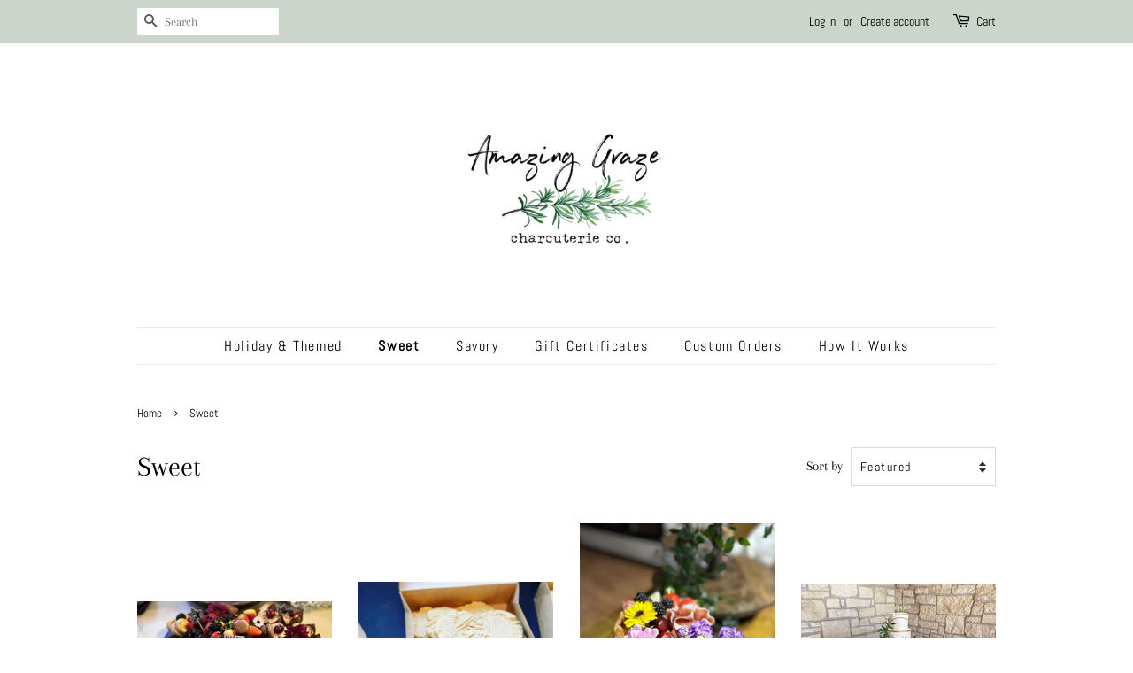

--- FILE ---
content_type: text/html; charset=utf-8
request_url: https://www.amazinggrazecharcuterieco.com/collections/sweet
body_size: 16807
content:
<!doctype html>
<html class="no-js" lang="en">
<head>

  <!-- Basic page needs ================================================== -->
  <meta charset="utf-8">
  <meta http-equiv="X-UA-Compatible" content="IE=edge,chrome=1">

  

  <!-- Title and description ================================================== -->
  <title>
  Sweet &ndash; Amazing Graze Charcuterie Co.
  </title>

  

  <!-- Social meta ================================================== -->
  <!-- /snippets/social-meta-tags.liquid -->




<meta property="og:site_name" content="Amazing Graze Charcuterie Co.">
<meta property="og:url" content="https://www.amazinggrazecharcuterieco.com/collections/sweet">
<meta property="og:title" content="Sweet">
<meta property="og:type" content="product.group">
<meta property="og:description" content="Boutique catering company located in Colorado Springs, Colorado.  We specializing in crafting beautiful grazing tables &amp; boards.  We only use high quality fresh ingredients sourced from other local farmers and artisans. ">

<meta property="og:image" content="http://www.amazinggrazecharcuterieco.com/cdn/shop/collections/image_ba344f36-f049-4603-8e61-b4078e8aafe3_1200x1200.jpg?v=1690854639">
<meta property="og:image:secure_url" content="https://www.amazinggrazecharcuterieco.com/cdn/shop/collections/image_ba344f36-f049-4603-8e61-b4078e8aafe3_1200x1200.jpg?v=1690854639">


<meta name="twitter:card" content="summary_large_image">
<meta name="twitter:title" content="Sweet">
<meta name="twitter:description" content="Boutique catering company located in Colorado Springs, Colorado.  We specializing in crafting beautiful grazing tables &amp; boards.  We only use high quality fresh ingredients sourced from other local farmers and artisans. ">


  <!-- Helpers ================================================== -->
  <link rel="canonical" href="https://www.amazinggrazecharcuterieco.com/collections/sweet">
  <meta name="viewport" content="width=device-width,initial-scale=1">
  <meta name="theme-color" content="#59756f">

  <!-- CSS ================================================== -->
  <link href="//www.amazinggrazecharcuterieco.com/cdn/shop/t/2/assets/timber.scss.css?v=119265777198120644321759331883" rel="stylesheet" type="text/css" media="all" />
  <link href="//www.amazinggrazecharcuterieco.com/cdn/shop/t/2/assets/theme.scss.css?v=69634501637516814001759331882" rel="stylesheet" type="text/css" media="all" />
  <style data-shopify>
  :root {
    --color-body-text: #000000;
    --color-body: #ffffff;
  }
</style>


  <script>
    window.theme = window.theme || {};

    var theme = {
      strings: {
        addToCart: "Add to Cart",
        soldOut: "Sold Out",
        unavailable: "Unavailable",
        zoomClose: "Close (Esc)",
        zoomPrev: "Previous (Left arrow key)",
        zoomNext: "Next (Right arrow key)",
        addressError: "Error looking up that address",
        addressNoResults: "No results for that address",
        addressQueryLimit: "You have exceeded the Google API usage limit. Consider upgrading to a \u003ca href=\"https:\/\/developers.google.com\/maps\/premium\/usage-limits\"\u003ePremium Plan\u003c\/a\u003e.",
        authError: "There was a problem authenticating your Google Maps API Key."
      },
      settings: {
        // Adding some settings to allow the editor to update correctly when they are changed
        enableWideLayout: false,
        typeAccentTransform: false,
        typeAccentSpacing: true,
        baseFontSize: '17px',
        headerBaseFontSize: '32px',
        accentFontSize: '16px'
      },
      variables: {
        mediaQueryMedium: 'screen and (max-width: 768px)',
        bpSmall: false
      },
      moneyFormat: "${{amount}}"
    }

    document.documentElement.className = document.documentElement.className.replace('no-js', 'supports-js');
  </script>

  <!-- Header hook for plugins ================================================== -->
  <script>window.performance && window.performance.mark && window.performance.mark('shopify.content_for_header.start');</script><meta id="shopify-digital-wallet" name="shopify-digital-wallet" content="/56761712829/digital_wallets/dialog">
<meta name="shopify-checkout-api-token" content="ca6dddf7906de10bdcea904e4d9640c2">
<meta id="in-context-paypal-metadata" data-shop-id="56761712829" data-venmo-supported="false" data-environment="production" data-locale="en_US" data-paypal-v4="true" data-currency="USD">
<link rel="alternate" type="application/atom+xml" title="Feed" href="/collections/sweet.atom" />
<link rel="alternate" type="application/json+oembed" href="https://www.amazinggrazecharcuterieco.com/collections/sweet.oembed">
<script async="async" src="/checkouts/internal/preloads.js?locale=en-US"></script>
<link rel="preconnect" href="https://shop.app" crossorigin="anonymous">
<script async="async" src="https://shop.app/checkouts/internal/preloads.js?locale=en-US&shop_id=56761712829" crossorigin="anonymous"></script>
<script id="apple-pay-shop-capabilities" type="application/json">{"shopId":56761712829,"countryCode":"US","currencyCode":"USD","merchantCapabilities":["supports3DS"],"merchantId":"gid:\/\/shopify\/Shop\/56761712829","merchantName":"Amazing Graze Charcuterie Co.","requiredBillingContactFields":["postalAddress","email","phone"],"requiredShippingContactFields":["postalAddress","email","phone"],"shippingType":"shipping","supportedNetworks":["visa","masterCard","amex","discover","elo","jcb"],"total":{"type":"pending","label":"Amazing Graze Charcuterie Co.","amount":"1.00"},"shopifyPaymentsEnabled":true,"supportsSubscriptions":true}</script>
<script id="shopify-features" type="application/json">{"accessToken":"ca6dddf7906de10bdcea904e4d9640c2","betas":["rich-media-storefront-analytics"],"domain":"www.amazinggrazecharcuterieco.com","predictiveSearch":true,"shopId":56761712829,"locale":"en"}</script>
<script>var Shopify = Shopify || {};
Shopify.shop = "amazing-graze-charcuterie-co.myshopify.com";
Shopify.locale = "en";
Shopify.currency = {"active":"USD","rate":"1.0"};
Shopify.country = "US";
Shopify.theme = {"name":"Minimal","id":122661765309,"schema_name":"Minimal","schema_version":"12.5.0","theme_store_id":380,"role":"main"};
Shopify.theme.handle = "null";
Shopify.theme.style = {"id":null,"handle":null};
Shopify.cdnHost = "www.amazinggrazecharcuterieco.com/cdn";
Shopify.routes = Shopify.routes || {};
Shopify.routes.root = "/";</script>
<script type="module">!function(o){(o.Shopify=o.Shopify||{}).modules=!0}(window);</script>
<script>!function(o){function n(){var o=[];function n(){o.push(Array.prototype.slice.apply(arguments))}return n.q=o,n}var t=o.Shopify=o.Shopify||{};t.loadFeatures=n(),t.autoloadFeatures=n()}(window);</script>
<script>
  window.ShopifyPay = window.ShopifyPay || {};
  window.ShopifyPay.apiHost = "shop.app\/pay";
  window.ShopifyPay.redirectState = null;
</script>
<script id="shop-js-analytics" type="application/json">{"pageType":"collection"}</script>
<script defer="defer" async type="module" src="//www.amazinggrazecharcuterieco.com/cdn/shopifycloud/shop-js/modules/v2/client.init-shop-cart-sync_BdyHc3Nr.en.esm.js"></script>
<script defer="defer" async type="module" src="//www.amazinggrazecharcuterieco.com/cdn/shopifycloud/shop-js/modules/v2/chunk.common_Daul8nwZ.esm.js"></script>
<script type="module">
  await import("//www.amazinggrazecharcuterieco.com/cdn/shopifycloud/shop-js/modules/v2/client.init-shop-cart-sync_BdyHc3Nr.en.esm.js");
await import("//www.amazinggrazecharcuterieco.com/cdn/shopifycloud/shop-js/modules/v2/chunk.common_Daul8nwZ.esm.js");

  window.Shopify.SignInWithShop?.initShopCartSync?.({"fedCMEnabled":true,"windoidEnabled":true});

</script>
<script>
  window.Shopify = window.Shopify || {};
  if (!window.Shopify.featureAssets) window.Shopify.featureAssets = {};
  window.Shopify.featureAssets['shop-js'] = {"shop-cart-sync":["modules/v2/client.shop-cart-sync_QYOiDySF.en.esm.js","modules/v2/chunk.common_Daul8nwZ.esm.js"],"init-fed-cm":["modules/v2/client.init-fed-cm_DchLp9rc.en.esm.js","modules/v2/chunk.common_Daul8nwZ.esm.js"],"shop-button":["modules/v2/client.shop-button_OV7bAJc5.en.esm.js","modules/v2/chunk.common_Daul8nwZ.esm.js"],"init-windoid":["modules/v2/client.init-windoid_DwxFKQ8e.en.esm.js","modules/v2/chunk.common_Daul8nwZ.esm.js"],"shop-cash-offers":["modules/v2/client.shop-cash-offers_DWtL6Bq3.en.esm.js","modules/v2/chunk.common_Daul8nwZ.esm.js","modules/v2/chunk.modal_CQq8HTM6.esm.js"],"shop-toast-manager":["modules/v2/client.shop-toast-manager_CX9r1SjA.en.esm.js","modules/v2/chunk.common_Daul8nwZ.esm.js"],"init-shop-email-lookup-coordinator":["modules/v2/client.init-shop-email-lookup-coordinator_UhKnw74l.en.esm.js","modules/v2/chunk.common_Daul8nwZ.esm.js"],"pay-button":["modules/v2/client.pay-button_DzxNnLDY.en.esm.js","modules/v2/chunk.common_Daul8nwZ.esm.js"],"avatar":["modules/v2/client.avatar_BTnouDA3.en.esm.js"],"init-shop-cart-sync":["modules/v2/client.init-shop-cart-sync_BdyHc3Nr.en.esm.js","modules/v2/chunk.common_Daul8nwZ.esm.js"],"shop-login-button":["modules/v2/client.shop-login-button_D8B466_1.en.esm.js","modules/v2/chunk.common_Daul8nwZ.esm.js","modules/v2/chunk.modal_CQq8HTM6.esm.js"],"init-customer-accounts-sign-up":["modules/v2/client.init-customer-accounts-sign-up_C8fpPm4i.en.esm.js","modules/v2/client.shop-login-button_D8B466_1.en.esm.js","modules/v2/chunk.common_Daul8nwZ.esm.js","modules/v2/chunk.modal_CQq8HTM6.esm.js"],"init-shop-for-new-customer-accounts":["modules/v2/client.init-shop-for-new-customer-accounts_CVTO0Ztu.en.esm.js","modules/v2/client.shop-login-button_D8B466_1.en.esm.js","modules/v2/chunk.common_Daul8nwZ.esm.js","modules/v2/chunk.modal_CQq8HTM6.esm.js"],"init-customer-accounts":["modules/v2/client.init-customer-accounts_dRgKMfrE.en.esm.js","modules/v2/client.shop-login-button_D8B466_1.en.esm.js","modules/v2/chunk.common_Daul8nwZ.esm.js","modules/v2/chunk.modal_CQq8HTM6.esm.js"],"shop-follow-button":["modules/v2/client.shop-follow-button_CkZpjEct.en.esm.js","modules/v2/chunk.common_Daul8nwZ.esm.js","modules/v2/chunk.modal_CQq8HTM6.esm.js"],"lead-capture":["modules/v2/client.lead-capture_BntHBhfp.en.esm.js","modules/v2/chunk.common_Daul8nwZ.esm.js","modules/v2/chunk.modal_CQq8HTM6.esm.js"],"checkout-modal":["modules/v2/client.checkout-modal_CfxcYbTm.en.esm.js","modules/v2/chunk.common_Daul8nwZ.esm.js","modules/v2/chunk.modal_CQq8HTM6.esm.js"],"shop-login":["modules/v2/client.shop-login_Da4GZ2H6.en.esm.js","modules/v2/chunk.common_Daul8nwZ.esm.js","modules/v2/chunk.modal_CQq8HTM6.esm.js"],"payment-terms":["modules/v2/client.payment-terms_MV4M3zvL.en.esm.js","modules/v2/chunk.common_Daul8nwZ.esm.js","modules/v2/chunk.modal_CQq8HTM6.esm.js"]};
</script>
<script id="__st">var __st={"a":56761712829,"offset":-25200,"reqid":"af259276-dbea-4713-8331-c56239fda6d9-1769005448","pageurl":"www.amazinggrazecharcuterieco.com\/collections\/sweet","u":"c39f49d6c7fc","p":"collection","rtyp":"collection","rid":267165270205};</script>
<script>window.ShopifyPaypalV4VisibilityTracking = true;</script>
<script id="captcha-bootstrap">!function(){'use strict';const t='contact',e='account',n='new_comment',o=[[t,t],['blogs',n],['comments',n],[t,'customer']],c=[[e,'customer_login'],[e,'guest_login'],[e,'recover_customer_password'],[e,'create_customer']],r=t=>t.map((([t,e])=>`form[action*='/${t}']:not([data-nocaptcha='true']) input[name='form_type'][value='${e}']`)).join(','),a=t=>()=>t?[...document.querySelectorAll(t)].map((t=>t.form)):[];function s(){const t=[...o],e=r(t);return a(e)}const i='password',u='form_key',d=['recaptcha-v3-token','g-recaptcha-response','h-captcha-response',i],f=()=>{try{return window.sessionStorage}catch{return}},m='__shopify_v',_=t=>t.elements[u];function p(t,e,n=!1){try{const o=window.sessionStorage,c=JSON.parse(o.getItem(e)),{data:r}=function(t){const{data:e,action:n}=t;return t[m]||n?{data:e,action:n}:{data:t,action:n}}(c);for(const[e,n]of Object.entries(r))t.elements[e]&&(t.elements[e].value=n);n&&o.removeItem(e)}catch(o){console.error('form repopulation failed',{error:o})}}const l='form_type',E='cptcha';function T(t){t.dataset[E]=!0}const w=window,h=w.document,L='Shopify',v='ce_forms',y='captcha';let A=!1;((t,e)=>{const n=(g='f06e6c50-85a8-45c8-87d0-21a2b65856fe',I='https://cdn.shopify.com/shopifycloud/storefront-forms-hcaptcha/ce_storefront_forms_captcha_hcaptcha.v1.5.2.iife.js',D={infoText:'Protected by hCaptcha',privacyText:'Privacy',termsText:'Terms'},(t,e,n)=>{const o=w[L][v],c=o.bindForm;if(c)return c(t,g,e,D).then(n);var r;o.q.push([[t,g,e,D],n]),r=I,A||(h.body.append(Object.assign(h.createElement('script'),{id:'captcha-provider',async:!0,src:r})),A=!0)});var g,I,D;w[L]=w[L]||{},w[L][v]=w[L][v]||{},w[L][v].q=[],w[L][y]=w[L][y]||{},w[L][y].protect=function(t,e){n(t,void 0,e),T(t)},Object.freeze(w[L][y]),function(t,e,n,w,h,L){const[v,y,A,g]=function(t,e,n){const i=e?o:[],u=t?c:[],d=[...i,...u],f=r(d),m=r(i),_=r(d.filter((([t,e])=>n.includes(e))));return[a(f),a(m),a(_),s()]}(w,h,L),I=t=>{const e=t.target;return e instanceof HTMLFormElement?e:e&&e.form},D=t=>v().includes(t);t.addEventListener('submit',(t=>{const e=I(t);if(!e)return;const n=D(e)&&!e.dataset.hcaptchaBound&&!e.dataset.recaptchaBound,o=_(e),c=g().includes(e)&&(!o||!o.value);(n||c)&&t.preventDefault(),c&&!n&&(function(t){try{if(!f())return;!function(t){const e=f();if(!e)return;const n=_(t);if(!n)return;const o=n.value;o&&e.removeItem(o)}(t);const e=Array.from(Array(32),(()=>Math.random().toString(36)[2])).join('');!function(t,e){_(t)||t.append(Object.assign(document.createElement('input'),{type:'hidden',name:u})),t.elements[u].value=e}(t,e),function(t,e){const n=f();if(!n)return;const o=[...t.querySelectorAll(`input[type='${i}']`)].map((({name:t})=>t)),c=[...d,...o],r={};for(const[a,s]of new FormData(t).entries())c.includes(a)||(r[a]=s);n.setItem(e,JSON.stringify({[m]:1,action:t.action,data:r}))}(t,e)}catch(e){console.error('failed to persist form',e)}}(e),e.submit())}));const S=(t,e)=>{t&&!t.dataset[E]&&(n(t,e.some((e=>e===t))),T(t))};for(const o of['focusin','change'])t.addEventListener(o,(t=>{const e=I(t);D(e)&&S(e,y())}));const B=e.get('form_key'),M=e.get(l),P=B&&M;t.addEventListener('DOMContentLoaded',(()=>{const t=y();if(P)for(const e of t)e.elements[l].value===M&&p(e,B);[...new Set([...A(),...v().filter((t=>'true'===t.dataset.shopifyCaptcha))])].forEach((e=>S(e,t)))}))}(h,new URLSearchParams(w.location.search),n,t,e,['guest_login'])})(!0,!0)}();</script>
<script integrity="sha256-4kQ18oKyAcykRKYeNunJcIwy7WH5gtpwJnB7kiuLZ1E=" data-source-attribution="shopify.loadfeatures" defer="defer" src="//www.amazinggrazecharcuterieco.com/cdn/shopifycloud/storefront/assets/storefront/load_feature-a0a9edcb.js" crossorigin="anonymous"></script>
<script crossorigin="anonymous" defer="defer" src="//www.amazinggrazecharcuterieco.com/cdn/shopifycloud/storefront/assets/shopify_pay/storefront-65b4c6d7.js?v=20250812"></script>
<script data-source-attribution="shopify.dynamic_checkout.dynamic.init">var Shopify=Shopify||{};Shopify.PaymentButton=Shopify.PaymentButton||{isStorefrontPortableWallets:!0,init:function(){window.Shopify.PaymentButton.init=function(){};var t=document.createElement("script");t.src="https://www.amazinggrazecharcuterieco.com/cdn/shopifycloud/portable-wallets/latest/portable-wallets.en.js",t.type="module",document.head.appendChild(t)}};
</script>
<script data-source-attribution="shopify.dynamic_checkout.buyer_consent">
  function portableWalletsHideBuyerConsent(e){var t=document.getElementById("shopify-buyer-consent"),n=document.getElementById("shopify-subscription-policy-button");t&&n&&(t.classList.add("hidden"),t.setAttribute("aria-hidden","true"),n.removeEventListener("click",e))}function portableWalletsShowBuyerConsent(e){var t=document.getElementById("shopify-buyer-consent"),n=document.getElementById("shopify-subscription-policy-button");t&&n&&(t.classList.remove("hidden"),t.removeAttribute("aria-hidden"),n.addEventListener("click",e))}window.Shopify?.PaymentButton&&(window.Shopify.PaymentButton.hideBuyerConsent=portableWalletsHideBuyerConsent,window.Shopify.PaymentButton.showBuyerConsent=portableWalletsShowBuyerConsent);
</script>
<script data-source-attribution="shopify.dynamic_checkout.cart.bootstrap">document.addEventListener("DOMContentLoaded",(function(){function t(){return document.querySelector("shopify-accelerated-checkout-cart, shopify-accelerated-checkout")}if(t())Shopify.PaymentButton.init();else{new MutationObserver((function(e,n){t()&&(Shopify.PaymentButton.init(),n.disconnect())})).observe(document.body,{childList:!0,subtree:!0})}}));
</script>
<link id="shopify-accelerated-checkout-styles" rel="stylesheet" media="screen" href="https://www.amazinggrazecharcuterieco.com/cdn/shopifycloud/portable-wallets/latest/accelerated-checkout-backwards-compat.css" crossorigin="anonymous">
<style id="shopify-accelerated-checkout-cart">
        #shopify-buyer-consent {
  margin-top: 1em;
  display: inline-block;
  width: 100%;
}

#shopify-buyer-consent.hidden {
  display: none;
}

#shopify-subscription-policy-button {
  background: none;
  border: none;
  padding: 0;
  text-decoration: underline;
  font-size: inherit;
  cursor: pointer;
}

#shopify-subscription-policy-button::before {
  box-shadow: none;
}

      </style>

<script>window.performance && window.performance.mark && window.performance.mark('shopify.content_for_header.end');</script>

  <script src="//www.amazinggrazecharcuterieco.com/cdn/shop/t/2/assets/jquery-2.2.3.min.js?v=58211863146907186831620004072" type="text/javascript"></script>

  <script src="//www.amazinggrazecharcuterieco.com/cdn/shop/t/2/assets/lazysizes.min.js?v=155223123402716617051620004073" async="async"></script>

  
  

<link href="https://monorail-edge.shopifysvc.com" rel="dns-prefetch">
<script>(function(){if ("sendBeacon" in navigator && "performance" in window) {try {var session_token_from_headers = performance.getEntriesByType('navigation')[0].serverTiming.find(x => x.name == '_s').description;} catch {var session_token_from_headers = undefined;}var session_cookie_matches = document.cookie.match(/_shopify_s=([^;]*)/);var session_token_from_cookie = session_cookie_matches && session_cookie_matches.length === 2 ? session_cookie_matches[1] : "";var session_token = session_token_from_headers || session_token_from_cookie || "";function handle_abandonment_event(e) {var entries = performance.getEntries().filter(function(entry) {return /monorail-edge.shopifysvc.com/.test(entry.name);});if (!window.abandonment_tracked && entries.length === 0) {window.abandonment_tracked = true;var currentMs = Date.now();var navigation_start = performance.timing.navigationStart;var payload = {shop_id: 56761712829,url: window.location.href,navigation_start,duration: currentMs - navigation_start,session_token,page_type: "collection"};window.navigator.sendBeacon("https://monorail-edge.shopifysvc.com/v1/produce", JSON.stringify({schema_id: "online_store_buyer_site_abandonment/1.1",payload: payload,metadata: {event_created_at_ms: currentMs,event_sent_at_ms: currentMs}}));}}window.addEventListener('pagehide', handle_abandonment_event);}}());</script>
<script id="web-pixels-manager-setup">(function e(e,d,r,n,o){if(void 0===o&&(o={}),!Boolean(null===(a=null===(i=window.Shopify)||void 0===i?void 0:i.analytics)||void 0===a?void 0:a.replayQueue)){var i,a;window.Shopify=window.Shopify||{};var t=window.Shopify;t.analytics=t.analytics||{};var s=t.analytics;s.replayQueue=[],s.publish=function(e,d,r){return s.replayQueue.push([e,d,r]),!0};try{self.performance.mark("wpm:start")}catch(e){}var l=function(){var e={modern:/Edge?\/(1{2}[4-9]|1[2-9]\d|[2-9]\d{2}|\d{4,})\.\d+(\.\d+|)|Firefox\/(1{2}[4-9]|1[2-9]\d|[2-9]\d{2}|\d{4,})\.\d+(\.\d+|)|Chrom(ium|e)\/(9{2}|\d{3,})\.\d+(\.\d+|)|(Maci|X1{2}).+ Version\/(15\.\d+|(1[6-9]|[2-9]\d|\d{3,})\.\d+)([,.]\d+|)( \(\w+\)|)( Mobile\/\w+|) Safari\/|Chrome.+OPR\/(9{2}|\d{3,})\.\d+\.\d+|(CPU[ +]OS|iPhone[ +]OS|CPU[ +]iPhone|CPU IPhone OS|CPU iPad OS)[ +]+(15[._]\d+|(1[6-9]|[2-9]\d|\d{3,})[._]\d+)([._]\d+|)|Android:?[ /-](13[3-9]|1[4-9]\d|[2-9]\d{2}|\d{4,})(\.\d+|)(\.\d+|)|Android.+Firefox\/(13[5-9]|1[4-9]\d|[2-9]\d{2}|\d{4,})\.\d+(\.\d+|)|Android.+Chrom(ium|e)\/(13[3-9]|1[4-9]\d|[2-9]\d{2}|\d{4,})\.\d+(\.\d+|)|SamsungBrowser\/([2-9]\d|\d{3,})\.\d+/,legacy:/Edge?\/(1[6-9]|[2-9]\d|\d{3,})\.\d+(\.\d+|)|Firefox\/(5[4-9]|[6-9]\d|\d{3,})\.\d+(\.\d+|)|Chrom(ium|e)\/(5[1-9]|[6-9]\d|\d{3,})\.\d+(\.\d+|)([\d.]+$|.*Safari\/(?![\d.]+ Edge\/[\d.]+$))|(Maci|X1{2}).+ Version\/(10\.\d+|(1[1-9]|[2-9]\d|\d{3,})\.\d+)([,.]\d+|)( \(\w+\)|)( Mobile\/\w+|) Safari\/|Chrome.+OPR\/(3[89]|[4-9]\d|\d{3,})\.\d+\.\d+|(CPU[ +]OS|iPhone[ +]OS|CPU[ +]iPhone|CPU IPhone OS|CPU iPad OS)[ +]+(10[._]\d+|(1[1-9]|[2-9]\d|\d{3,})[._]\d+)([._]\d+|)|Android:?[ /-](13[3-9]|1[4-9]\d|[2-9]\d{2}|\d{4,})(\.\d+|)(\.\d+|)|Mobile Safari.+OPR\/([89]\d|\d{3,})\.\d+\.\d+|Android.+Firefox\/(13[5-9]|1[4-9]\d|[2-9]\d{2}|\d{4,})\.\d+(\.\d+|)|Android.+Chrom(ium|e)\/(13[3-9]|1[4-9]\d|[2-9]\d{2}|\d{4,})\.\d+(\.\d+|)|Android.+(UC? ?Browser|UCWEB|U3)[ /]?(15\.([5-9]|\d{2,})|(1[6-9]|[2-9]\d|\d{3,})\.\d+)\.\d+|SamsungBrowser\/(5\.\d+|([6-9]|\d{2,})\.\d+)|Android.+MQ{2}Browser\/(14(\.(9|\d{2,})|)|(1[5-9]|[2-9]\d|\d{3,})(\.\d+|))(\.\d+|)|K[Aa][Ii]OS\/(3\.\d+|([4-9]|\d{2,})\.\d+)(\.\d+|)/},d=e.modern,r=e.legacy,n=navigator.userAgent;return n.match(d)?"modern":n.match(r)?"legacy":"unknown"}(),u="modern"===l?"modern":"legacy",c=(null!=n?n:{modern:"",legacy:""})[u],f=function(e){return[e.baseUrl,"/wpm","/b",e.hashVersion,"modern"===e.buildTarget?"m":"l",".js"].join("")}({baseUrl:d,hashVersion:r,buildTarget:u}),m=function(e){var d=e.version,r=e.bundleTarget,n=e.surface,o=e.pageUrl,i=e.monorailEndpoint;return{emit:function(e){var a=e.status,t=e.errorMsg,s=(new Date).getTime(),l=JSON.stringify({metadata:{event_sent_at_ms:s},events:[{schema_id:"web_pixels_manager_load/3.1",payload:{version:d,bundle_target:r,page_url:o,status:a,surface:n,error_msg:t},metadata:{event_created_at_ms:s}}]});if(!i)return console&&console.warn&&console.warn("[Web Pixels Manager] No Monorail endpoint provided, skipping logging."),!1;try{return self.navigator.sendBeacon.bind(self.navigator)(i,l)}catch(e){}var u=new XMLHttpRequest;try{return u.open("POST",i,!0),u.setRequestHeader("Content-Type","text/plain"),u.send(l),!0}catch(e){return console&&console.warn&&console.warn("[Web Pixels Manager] Got an unhandled error while logging to Monorail."),!1}}}}({version:r,bundleTarget:l,surface:e.surface,pageUrl:self.location.href,monorailEndpoint:e.monorailEndpoint});try{o.browserTarget=l,function(e){var d=e.src,r=e.async,n=void 0===r||r,o=e.onload,i=e.onerror,a=e.sri,t=e.scriptDataAttributes,s=void 0===t?{}:t,l=document.createElement("script"),u=document.querySelector("head"),c=document.querySelector("body");if(l.async=n,l.src=d,a&&(l.integrity=a,l.crossOrigin="anonymous"),s)for(var f in s)if(Object.prototype.hasOwnProperty.call(s,f))try{l.dataset[f]=s[f]}catch(e){}if(o&&l.addEventListener("load",o),i&&l.addEventListener("error",i),u)u.appendChild(l);else{if(!c)throw new Error("Did not find a head or body element to append the script");c.appendChild(l)}}({src:f,async:!0,onload:function(){if(!function(){var e,d;return Boolean(null===(d=null===(e=window.Shopify)||void 0===e?void 0:e.analytics)||void 0===d?void 0:d.initialized)}()){var d=window.webPixelsManager.init(e)||void 0;if(d){var r=window.Shopify.analytics;r.replayQueue.forEach((function(e){var r=e[0],n=e[1],o=e[2];d.publishCustomEvent(r,n,o)})),r.replayQueue=[],r.publish=d.publishCustomEvent,r.visitor=d.visitor,r.initialized=!0}}},onerror:function(){return m.emit({status:"failed",errorMsg:"".concat(f," has failed to load")})},sri:function(e){var d=/^sha384-[A-Za-z0-9+/=]+$/;return"string"==typeof e&&d.test(e)}(c)?c:"",scriptDataAttributes:o}),m.emit({status:"loading"})}catch(e){m.emit({status:"failed",errorMsg:(null==e?void 0:e.message)||"Unknown error"})}}})({shopId: 56761712829,storefrontBaseUrl: "https://www.amazinggrazecharcuterieco.com",extensionsBaseUrl: "https://extensions.shopifycdn.com/cdn/shopifycloud/web-pixels-manager",monorailEndpoint: "https://monorail-edge.shopifysvc.com/unstable/produce_batch",surface: "storefront-renderer",enabledBetaFlags: ["2dca8a86"],webPixelsConfigList: [{"id":"237011133","configuration":"{\"pixel_id\":\"3689959897994314\",\"pixel_type\":\"facebook_pixel\",\"metaapp_system_user_token\":\"-\"}","eventPayloadVersion":"v1","runtimeContext":"OPEN","scriptVersion":"ca16bc87fe92b6042fbaa3acc2fbdaa6","type":"APP","apiClientId":2329312,"privacyPurposes":["ANALYTICS","MARKETING","SALE_OF_DATA"],"dataSharingAdjustments":{"protectedCustomerApprovalScopes":["read_customer_address","read_customer_email","read_customer_name","read_customer_personal_data","read_customer_phone"]}},{"id":"shopify-app-pixel","configuration":"{}","eventPayloadVersion":"v1","runtimeContext":"STRICT","scriptVersion":"0450","apiClientId":"shopify-pixel","type":"APP","privacyPurposes":["ANALYTICS","MARKETING"]},{"id":"shopify-custom-pixel","eventPayloadVersion":"v1","runtimeContext":"LAX","scriptVersion":"0450","apiClientId":"shopify-pixel","type":"CUSTOM","privacyPurposes":["ANALYTICS","MARKETING"]}],isMerchantRequest: false,initData: {"shop":{"name":"Amazing Graze Charcuterie Co.","paymentSettings":{"currencyCode":"USD"},"myshopifyDomain":"amazing-graze-charcuterie-co.myshopify.com","countryCode":"US","storefrontUrl":"https:\/\/www.amazinggrazecharcuterieco.com"},"customer":null,"cart":null,"checkout":null,"productVariants":[],"purchasingCompany":null},},"https://www.amazinggrazecharcuterieco.com/cdn","fcfee988w5aeb613cpc8e4bc33m6693e112",{"modern":"","legacy":""},{"shopId":"56761712829","storefrontBaseUrl":"https:\/\/www.amazinggrazecharcuterieco.com","extensionBaseUrl":"https:\/\/extensions.shopifycdn.com\/cdn\/shopifycloud\/web-pixels-manager","surface":"storefront-renderer","enabledBetaFlags":"[\"2dca8a86\"]","isMerchantRequest":"false","hashVersion":"fcfee988w5aeb613cpc8e4bc33m6693e112","publish":"custom","events":"[[\"page_viewed\",{}],[\"collection_viewed\",{\"collection\":{\"id\":\"267165270205\",\"title\":\"Sweet\",\"productVariants\":[{\"price\":{\"amount\":120.0,\"currencyCode\":\"USD\"},\"product\":{\"title\":\"Birthday Board\",\"vendor\":\"Amazing Graze Charcuterie Co.\",\"id\":\"6697909715133\",\"untranslatedTitle\":\"Birthday Board\",\"url\":\"\/products\/birthday-board\",\"type\":\"\"},\"id\":\"39735634460861\",\"image\":{\"src\":\"\/\/www.amazinggrazecharcuterieco.com\/cdn\/shop\/files\/FullSizeRender_26f8b92f-4249-4cc6-bea9-3619b38adea5.jpg?v=1711547813\"},\"sku\":\"\",\"title\":\"Default Title\",\"untranslatedTitle\":\"Default Title\"},{\"price\":{\"amount\":25.0,\"currencyCode\":\"USD\"},\"product\":{\"title\":\"Cookie Boxes\",\"vendor\":\"Amazing Graze Charcuterie Co.\",\"id\":\"6697908535485\",\"untranslatedTitle\":\"Cookie Boxes\",\"url\":\"\/products\/dozen-cookie-box\",\"type\":\"\"},\"id\":\"39735628595389\",\"image\":{\"src\":\"\/\/www.amazinggrazecharcuterieco.com\/cdn\/shop\/products\/image_7f5c8a32-5de5-40c4-ba4c-c9c9b4d0e8d5.jpg?v=1626198610\"},\"sku\":\"\",\"title\":\"1 dozen\",\"untranslatedTitle\":\"1 dozen\"},{\"price\":{\"amount\":75.0,\"currencyCode\":\"USD\"},\"product\":{\"title\":\"Brie Cake\",\"vendor\":\"Amazing Graze Charcuterie Co.\",\"id\":\"7082937516221\",\"untranslatedTitle\":\"Brie Cake\",\"url\":\"\/products\/brie-cake\",\"type\":\"\"},\"id\":\"41090343076029\",\"image\":{\"src\":\"\/\/www.amazinggrazecharcuterieco.com\/cdn\/shop\/files\/D3DB2DFA-E887-42DB-A5CB-DC17BC218BEB.jpg?v=1721859432\"},\"sku\":\"\",\"title\":\"Default Title\",\"untranslatedTitle\":\"Default Title\"},{\"price\":{\"amount\":800.0,\"currencyCode\":\"USD\"},\"product\":{\"title\":\"Dessert Table\",\"vendor\":\"Amazing Graze Charcuterie Co.\",\"id\":\"7491982393533\",\"untranslatedTitle\":\"Dessert Table\",\"url\":\"\/products\/dessert-table\",\"type\":\"\"},\"id\":\"42917956583613\",\"image\":{\"src\":\"\/\/www.amazinggrazecharcuterieco.com\/cdn\/shop\/files\/image_2198a5ca-f26a-49bc-8125-2daf83076008.jpg?v=1689215758\"},\"sku\":\"\",\"title\":\"Default Title\",\"untranslatedTitle\":\"Default Title\"},{\"price\":{\"amount\":60.0,\"currencyCode\":\"USD\"},\"product\":{\"title\":\"The cookie dipped plate\",\"vendor\":\"Amazing Graze Charcuterie Co.\",\"id\":\"7565666156733\",\"untranslatedTitle\":\"The cookie dipped plate\",\"url\":\"\/products\/the-cookie-dipped-plate\",\"type\":\"\"},\"id\":\"43294239228093\",\"image\":{\"src\":\"\/\/www.amazinggrazecharcuterieco.com\/cdn\/shop\/files\/84B6A3BB-E68E-4CEF-AF5B-F4792B4749C0.jpg?v=1701731019\"},\"sku\":\"\",\"title\":\"Default Title\",\"untranslatedTitle\":\"Default Title\"},{\"price\":{\"amount\":8.0,\"currencyCode\":\"USD\"},\"product\":{\"title\":\"Christmas Charcuterie cups\",\"vendor\":\"Amazing Graze Charcuterie Co.\",\"id\":\"7565665403069\",\"untranslatedTitle\":\"Christmas Charcuterie cups\",\"url\":\"\/products\/christmas-charcuterie-cups\",\"type\":\"\"},\"id\":\"43294230151357\",\"image\":{\"src\":\"\/\/www.amazinggrazecharcuterieco.com\/cdn\/shop\/files\/386788E0-A3A8-429A-85A3-E76B6F252C41.jpg?v=1701730551\"},\"sku\":\"\",\"title\":\"Default Title\",\"untranslatedTitle\":\"Default Title\"},{\"price\":{\"amount\":50.0,\"currencyCode\":\"USD\"},\"product\":{\"title\":\"Cake\",\"vendor\":\"Amazing Graze Charcuterie Co.\",\"id\":\"7649344848061\",\"untranslatedTitle\":\"Cake\",\"url\":\"\/products\/cake\",\"type\":\"\"},\"id\":\"43617710276797\",\"image\":{\"src\":\"\/\/www.amazinggrazecharcuterieco.com\/cdn\/shop\/files\/FullSizeRender_c5cf9140-dc7e-4e56-a8b3-05646d86cbe2.jpg?v=1711548116\"},\"sku\":\"\",\"title\":\"Default Title\",\"untranslatedTitle\":\"Default Title\"},{\"price\":{\"amount\":65.0,\"currencyCode\":\"USD\"},\"product\":{\"title\":\"Fruit platter\",\"vendor\":\"Amazing Graze Charcuterie Co.\",\"id\":\"7848449278141\",\"untranslatedTitle\":\"Fruit platter\",\"url\":\"\/products\/fruit-platter\",\"type\":\"\"},\"id\":\"44396800114877\",\"image\":{\"src\":\"\/\/www.amazinggrazecharcuterieco.com\/cdn\/shop\/files\/FullSizeRender_73f04046-7152-4347-a8ad-2c3a25192471.jpg?v=1721858509\"},\"sku\":\"\",\"title\":\"Default Title\",\"untranslatedTitle\":\"Default Title\"},{\"price\":{\"amount\":150.0,\"currencyCode\":\"USD\"},\"product\":{\"title\":\"Dessert board\",\"vendor\":\"Amazing Graze Charcuterie Co.\",\"id\":\"7914723279037\",\"untranslatedTitle\":\"Dessert board\",\"url\":\"\/products\/dessert-board\",\"type\":\"\"},\"id\":\"44649136554173\",\"image\":{\"src\":\"\/\/www.amazinggrazecharcuterieco.com\/cdn\/shop\/files\/FullSizeRender_3b89dc16-07fb-4550-aeed-984353173bf8.jpg?v=1731962571\"},\"sku\":\"\",\"title\":\"Default Title\",\"untranslatedTitle\":\"Default Title\"},{\"price\":{\"amount\":90.0,\"currencyCode\":\"USD\"},\"product\":{\"title\":\"Charcuterie bouquet\",\"vendor\":\"Amazing Graze Charcuterie Co.\",\"id\":\"7953141432509\",\"untranslatedTitle\":\"Charcuterie bouquet\",\"url\":\"\/products\/charcuterie-bouquet\",\"type\":\"\"},\"id\":\"44817972986045\",\"image\":{\"src\":\"\/\/www.amazinggrazecharcuterieco.com\/cdn\/shop\/files\/FullSizeRender_2000aa61-2606-4c72-9241-cb71a9b3ee1b.heic?v=1738103669\"},\"sku\":\"\",\"title\":\"Default Title\",\"untranslatedTitle\":\"Default Title\"},{\"price\":{\"amount\":75.0,\"currencyCode\":\"USD\"},\"product\":{\"title\":\"The bubbly sweet and savory gift\",\"vendor\":\"Amazing Graze Charcuterie Co.\",\"id\":\"7953142153405\",\"untranslatedTitle\":\"The bubbly sweet and savory gift\",\"url\":\"\/products\/the-bubbly-sweet-and-savory-gift\",\"type\":\"\"},\"id\":\"44817977868477\",\"image\":{\"src\":\"\/\/www.amazinggrazecharcuterieco.com\/cdn\/shop\/files\/66A03307-BA5C-4588-95F4-2721BAFC5731.jpg?v=1738104034\"},\"sku\":\"\",\"title\":\"Default Title\",\"untranslatedTitle\":\"Default Title\"}]}}]]"});</script><script>
  window.ShopifyAnalytics = window.ShopifyAnalytics || {};
  window.ShopifyAnalytics.meta = window.ShopifyAnalytics.meta || {};
  window.ShopifyAnalytics.meta.currency = 'USD';
  var meta = {"products":[{"id":6697909715133,"gid":"gid:\/\/shopify\/Product\/6697909715133","vendor":"Amazing Graze Charcuterie Co.","type":"","handle":"birthday-board","variants":[{"id":39735634460861,"price":12000,"name":"Birthday Board","public_title":null,"sku":""}],"remote":false},{"id":6697908535485,"gid":"gid:\/\/shopify\/Product\/6697908535485","vendor":"Amazing Graze Charcuterie Co.","type":"","handle":"dozen-cookie-box","variants":[{"id":39735628595389,"price":2500,"name":"Cookie Boxes - 1 dozen","public_title":"1 dozen","sku":""},{"id":39735628628157,"price":4500,"name":"Cookie Boxes - 2 dozen","public_title":"2 dozen","sku":""}],"remote":false},{"id":7082937516221,"gid":"gid:\/\/shopify\/Product\/7082937516221","vendor":"Amazing Graze Charcuterie Co.","type":"","handle":"brie-cake","variants":[{"id":41090343076029,"price":7500,"name":"Brie Cake","public_title":null,"sku":""}],"remote":false},{"id":7491982393533,"gid":"gid:\/\/shopify\/Product\/7491982393533","vendor":"Amazing Graze Charcuterie Co.","type":"","handle":"dessert-table","variants":[{"id":42917956583613,"price":80000,"name":"Dessert Table","public_title":null,"sku":""}],"remote":false},{"id":7565666156733,"gid":"gid:\/\/shopify\/Product\/7565666156733","vendor":"Amazing Graze Charcuterie Co.","type":"","handle":"the-cookie-dipped-plate","variants":[{"id":43294239228093,"price":6000,"name":"The cookie dipped plate","public_title":null,"sku":""}],"remote":false},{"id":7565665403069,"gid":"gid:\/\/shopify\/Product\/7565665403069","vendor":"Amazing Graze Charcuterie Co.","type":"","handle":"christmas-charcuterie-cups","variants":[{"id":43294230151357,"price":800,"name":"Christmas Charcuterie cups","public_title":null,"sku":""}],"remote":false},{"id":7649344848061,"gid":"gid:\/\/shopify\/Product\/7649344848061","vendor":"Amazing Graze Charcuterie Co.","type":"","handle":"cake","variants":[{"id":43617710276797,"price":5000,"name":"Cake","public_title":null,"sku":""}],"remote":false},{"id":7848449278141,"gid":"gid:\/\/shopify\/Product\/7848449278141","vendor":"Amazing Graze Charcuterie Co.","type":"","handle":"fruit-platter","variants":[{"id":44396800114877,"price":6500,"name":"Fruit platter","public_title":null,"sku":""}],"remote":false},{"id":7914723279037,"gid":"gid:\/\/shopify\/Product\/7914723279037","vendor":"Amazing Graze Charcuterie Co.","type":"","handle":"dessert-board","variants":[{"id":44649136554173,"price":15000,"name":"Dessert board","public_title":null,"sku":""}],"remote":false},{"id":7953141432509,"gid":"gid:\/\/shopify\/Product\/7953141432509","vendor":"Amazing Graze Charcuterie Co.","type":"","handle":"charcuterie-bouquet","variants":[{"id":44817972986045,"price":9000,"name":"Charcuterie bouquet","public_title":null,"sku":""}],"remote":false},{"id":7953142153405,"gid":"gid:\/\/shopify\/Product\/7953142153405","vendor":"Amazing Graze Charcuterie Co.","type":"","handle":"the-bubbly-sweet-and-savory-gift","variants":[{"id":44817977868477,"price":7500,"name":"The bubbly sweet and savory gift","public_title":null,"sku":""}],"remote":false}],"page":{"pageType":"collection","resourceType":"collection","resourceId":267165270205,"requestId":"af259276-dbea-4713-8331-c56239fda6d9-1769005448"}};
  for (var attr in meta) {
    window.ShopifyAnalytics.meta[attr] = meta[attr];
  }
</script>
<script class="analytics">
  (function () {
    var customDocumentWrite = function(content) {
      var jquery = null;

      if (window.jQuery) {
        jquery = window.jQuery;
      } else if (window.Checkout && window.Checkout.$) {
        jquery = window.Checkout.$;
      }

      if (jquery) {
        jquery('body').append(content);
      }
    };

    var hasLoggedConversion = function(token) {
      if (token) {
        return document.cookie.indexOf('loggedConversion=' + token) !== -1;
      }
      return false;
    }

    var setCookieIfConversion = function(token) {
      if (token) {
        var twoMonthsFromNow = new Date(Date.now());
        twoMonthsFromNow.setMonth(twoMonthsFromNow.getMonth() + 2);

        document.cookie = 'loggedConversion=' + token + '; expires=' + twoMonthsFromNow;
      }
    }

    var trekkie = window.ShopifyAnalytics.lib = window.trekkie = window.trekkie || [];
    if (trekkie.integrations) {
      return;
    }
    trekkie.methods = [
      'identify',
      'page',
      'ready',
      'track',
      'trackForm',
      'trackLink'
    ];
    trekkie.factory = function(method) {
      return function() {
        var args = Array.prototype.slice.call(arguments);
        args.unshift(method);
        trekkie.push(args);
        return trekkie;
      };
    };
    for (var i = 0; i < trekkie.methods.length; i++) {
      var key = trekkie.methods[i];
      trekkie[key] = trekkie.factory(key);
    }
    trekkie.load = function(config) {
      trekkie.config = config || {};
      trekkie.config.initialDocumentCookie = document.cookie;
      var first = document.getElementsByTagName('script')[0];
      var script = document.createElement('script');
      script.type = 'text/javascript';
      script.onerror = function(e) {
        var scriptFallback = document.createElement('script');
        scriptFallback.type = 'text/javascript';
        scriptFallback.onerror = function(error) {
                var Monorail = {
      produce: function produce(monorailDomain, schemaId, payload) {
        var currentMs = new Date().getTime();
        var event = {
          schema_id: schemaId,
          payload: payload,
          metadata: {
            event_created_at_ms: currentMs,
            event_sent_at_ms: currentMs
          }
        };
        return Monorail.sendRequest("https://" + monorailDomain + "/v1/produce", JSON.stringify(event));
      },
      sendRequest: function sendRequest(endpointUrl, payload) {
        // Try the sendBeacon API
        if (window && window.navigator && typeof window.navigator.sendBeacon === 'function' && typeof window.Blob === 'function' && !Monorail.isIos12()) {
          var blobData = new window.Blob([payload], {
            type: 'text/plain'
          });

          if (window.navigator.sendBeacon(endpointUrl, blobData)) {
            return true;
          } // sendBeacon was not successful

        } // XHR beacon

        var xhr = new XMLHttpRequest();

        try {
          xhr.open('POST', endpointUrl);
          xhr.setRequestHeader('Content-Type', 'text/plain');
          xhr.send(payload);
        } catch (e) {
          console.log(e);
        }

        return false;
      },
      isIos12: function isIos12() {
        return window.navigator.userAgent.lastIndexOf('iPhone; CPU iPhone OS 12_') !== -1 || window.navigator.userAgent.lastIndexOf('iPad; CPU OS 12_') !== -1;
      }
    };
    Monorail.produce('monorail-edge.shopifysvc.com',
      'trekkie_storefront_load_errors/1.1',
      {shop_id: 56761712829,
      theme_id: 122661765309,
      app_name: "storefront",
      context_url: window.location.href,
      source_url: "//www.amazinggrazecharcuterieco.com/cdn/s/trekkie.storefront.cd680fe47e6c39ca5d5df5f0a32d569bc48c0f27.min.js"});

        };
        scriptFallback.async = true;
        scriptFallback.src = '//www.amazinggrazecharcuterieco.com/cdn/s/trekkie.storefront.cd680fe47e6c39ca5d5df5f0a32d569bc48c0f27.min.js';
        first.parentNode.insertBefore(scriptFallback, first);
      };
      script.async = true;
      script.src = '//www.amazinggrazecharcuterieco.com/cdn/s/trekkie.storefront.cd680fe47e6c39ca5d5df5f0a32d569bc48c0f27.min.js';
      first.parentNode.insertBefore(script, first);
    };
    trekkie.load(
      {"Trekkie":{"appName":"storefront","development":false,"defaultAttributes":{"shopId":56761712829,"isMerchantRequest":null,"themeId":122661765309,"themeCityHash":"8045372192140770756","contentLanguage":"en","currency":"USD","eventMetadataId":"a097851d-18d5-4aec-8b46-91b2ccfbaaee"},"isServerSideCookieWritingEnabled":true,"monorailRegion":"shop_domain","enabledBetaFlags":["65f19447"]},"Session Attribution":{},"S2S":{"facebookCapiEnabled":false,"source":"trekkie-storefront-renderer","apiClientId":580111}}
    );

    var loaded = false;
    trekkie.ready(function() {
      if (loaded) return;
      loaded = true;

      window.ShopifyAnalytics.lib = window.trekkie;

      var originalDocumentWrite = document.write;
      document.write = customDocumentWrite;
      try { window.ShopifyAnalytics.merchantGoogleAnalytics.call(this); } catch(error) {};
      document.write = originalDocumentWrite;

      window.ShopifyAnalytics.lib.page(null,{"pageType":"collection","resourceType":"collection","resourceId":267165270205,"requestId":"af259276-dbea-4713-8331-c56239fda6d9-1769005448","shopifyEmitted":true});

      var match = window.location.pathname.match(/checkouts\/(.+)\/(thank_you|post_purchase)/)
      var token = match? match[1]: undefined;
      if (!hasLoggedConversion(token)) {
        setCookieIfConversion(token);
        window.ShopifyAnalytics.lib.track("Viewed Product Category",{"currency":"USD","category":"Collection: sweet","collectionName":"sweet","collectionId":267165270205,"nonInteraction":true},undefined,undefined,{"shopifyEmitted":true});
      }
    });


        var eventsListenerScript = document.createElement('script');
        eventsListenerScript.async = true;
        eventsListenerScript.src = "//www.amazinggrazecharcuterieco.com/cdn/shopifycloud/storefront/assets/shop_events_listener-3da45d37.js";
        document.getElementsByTagName('head')[0].appendChild(eventsListenerScript);

})();</script>
<script
  defer
  src="https://www.amazinggrazecharcuterieco.com/cdn/shopifycloud/perf-kit/shopify-perf-kit-3.0.4.min.js"
  data-application="storefront-renderer"
  data-shop-id="56761712829"
  data-render-region="gcp-us-central1"
  data-page-type="collection"
  data-theme-instance-id="122661765309"
  data-theme-name="Minimal"
  data-theme-version="12.5.0"
  data-monorail-region="shop_domain"
  data-resource-timing-sampling-rate="10"
  data-shs="true"
  data-shs-beacon="true"
  data-shs-export-with-fetch="true"
  data-shs-logs-sample-rate="1"
  data-shs-beacon-endpoint="https://www.amazinggrazecharcuterieco.com/api/collect"
></script>
</head>

<body id="sweet" class="template-collection">

  <div id="shopify-section-header" class="shopify-section"><style>
  .logo__image-wrapper {
    max-width: 260px;
  }
  /*================= If logo is above navigation ================== */
  
    .site-nav {
      
        border-top: 1px solid #ebebeb;
        border-bottom: 1px solid #ebebeb;
      
      margin-top: 30px;
    }

    
      .logo__image-wrapper {
        margin: 0 auto;
      }
    
  

  /*============ If logo is on the same line as navigation ============ */
  


  
</style>

<div data-section-id="header" data-section-type="header-section">
  <div class="header-bar">
    <div class="wrapper medium-down--hide">
      <div class="post-large--display-table">

        
          <div class="header-bar__left post-large--display-table-cell">

            

            

            
              <div class="header-bar__module header-bar__search">
                


  <form action="/search" method="get" class="header-bar__search-form clearfix" role="search">
    
    <button type="submit" class="btn btn--search icon-fallback-text header-bar__search-submit">
      <span class="icon icon-search" aria-hidden="true"></span>
      <span class="fallback-text">Search</span>
    </button>
    <input type="search" name="q" value="" aria-label="Search" class="header-bar__search-input" placeholder="Search">
  </form>


              </div>
            

          </div>
        

        <div class="header-bar__right post-large--display-table-cell">

          
            <ul class="header-bar__module header-bar__module--list">
              
                <li>
                  <a href="/account/login" id="customer_login_link">Log in</a>
                </li>
                <li>or</li>
                <li>
                  <a href="/account/register" id="customer_register_link">Create account</a>
                </li>
              
            </ul>
          

          <div class="header-bar__module">
            <span class="header-bar__sep" aria-hidden="true"></span>
            <a href="/cart" class="cart-page-link">
              <span class="icon icon-cart header-bar__cart-icon" aria-hidden="true"></span>
            </a>
          </div>

          <div class="header-bar__module">
            <a href="/cart" class="cart-page-link">
              Cart
              <span class="cart-count header-bar__cart-count hidden-count">0</span>
            </a>
          </div>

          
            
          

        </div>
      </div>
    </div>

    <div class="wrapper post-large--hide announcement-bar--mobile">
      
    </div>

    <div class="wrapper post-large--hide">
      
        <button type="button" class="mobile-nav-trigger" id="MobileNavTrigger" aria-controls="MobileNav" aria-expanded="false">
          <span class="icon icon-hamburger" aria-hidden="true"></span>
          Menu
        </button>
      
      <a href="/cart" class="cart-page-link mobile-cart-page-link">
        <span class="icon icon-cart header-bar__cart-icon" aria-hidden="true"></span>
        Cart <span class="cart-count hidden-count">0</span>
      </a>
    </div>
    <nav role="navigation">
  <ul id="MobileNav" class="mobile-nav post-large--hide">
    
      
        <li class="mobile-nav__link">
          <a
            href="/collections/holiday-collection"
            class="mobile-nav"
            >
            Holiday &amp; Themed
          </a>
        </li>
      
    
      
        <li class="mobile-nav__link">
          <a
            href="/collections/sweet"
            class="mobile-nav"
            aria-current="page">
            Sweet
          </a>
        </li>
      
    
      
        <li class="mobile-nav__link">
          <a
            href="/collections/savory"
            class="mobile-nav"
            >
            Savory 
          </a>
        </li>
      
    
      
        <li class="mobile-nav__link">
          <a
            href="/products/amazing-graze-gift-certificate"
            class="mobile-nav"
            >
            Gift Certificates
          </a>
        </li>
      
    
      
        <li class="mobile-nav__link">
          <a
            href="/pages/contact-us"
            class="mobile-nav"
            >
            Custom Orders
          </a>
        </li>
      
    
      
        <li class="mobile-nav__link">
          <a
            href="/pages/how-to-order"
            class="mobile-nav"
            >
            How It Works
          </a>
        </li>
      
    

    
      
        <li class="mobile-nav__link">
          <a href="/account/login" id="customer_login_link">Log in</a>
        </li>
        <li class="mobile-nav__link">
          <a href="/account/register" id="customer_register_link">Create account</a>
        </li>
      
    

    <li class="mobile-nav__link">
      
        <div class="header-bar__module header-bar__search">
          


  <form action="/search" method="get" class="header-bar__search-form clearfix" role="search">
    
    <button type="submit" class="btn btn--search icon-fallback-text header-bar__search-submit">
      <span class="icon icon-search" aria-hidden="true"></span>
      <span class="fallback-text">Search</span>
    </button>
    <input type="search" name="q" value="" aria-label="Search" class="header-bar__search-input" placeholder="Search">
  </form>


        </div>
      
    </li>
  </ul>
</nav>

  </div>

  <header class="site-header" role="banner">
    <div class="wrapper">

      
        <div class="grid--full">
          <div class="grid__item">
            
              <div class="h1 site-header__logo" itemscope itemtype="http://schema.org/Organization">
            
              
                <noscript>
                  
                  <div class="logo__image-wrapper">
                    <img src="//www.amazinggrazecharcuterieco.com/cdn/shop/files/IMG_9277_260x.png?v=1620004874" alt="Amazing Graze Charcuterie Co." />
                  </div>
                </noscript>
                <div class="logo__image-wrapper supports-js">
                  <a href="/" itemprop="url" style="padding-top:100.0%;">
                    
                    <img class="logo__image lazyload"
                         src="//www.amazinggrazecharcuterieco.com/cdn/shop/files/IMG_9277_300x300.png?v=1620004874"
                         data-src="//www.amazinggrazecharcuterieco.com/cdn/shop/files/IMG_9277_{width}x.png?v=1620004874"
                         data-widths="[120, 180, 360, 540, 720, 900, 1080, 1296, 1512, 1728, 1944, 2048]"
                         data-aspectratio="1.0"
                         data-sizes="auto"
                         alt="Amazing Graze Charcuterie Co."
                         itemprop="logo">
                  </a>
                </div>
              
            
              </div>
            
          </div>
        </div>
        <div class="grid--full medium-down--hide">
          <div class="grid__item">
            
<nav>
  <ul class="site-nav" id="AccessibleNav">
    
      
        <li>
          <a
            href="/collections/holiday-collection"
            class="site-nav__link"
            data-meganav-type="child"
            >
              Holiday &amp; Themed
          </a>
        </li>
      
    
      
        <li class="site-nav--active">
          <a
            href="/collections/sweet"
            class="site-nav__link"
            data-meganav-type="child"
            aria-current="page">
              Sweet
          </a>
        </li>
      
    
      
        <li>
          <a
            href="/collections/savory"
            class="site-nav__link"
            data-meganav-type="child"
            >
              Savory 
          </a>
        </li>
      
    
      
        <li>
          <a
            href="/products/amazing-graze-gift-certificate"
            class="site-nav__link"
            data-meganav-type="child"
            >
              Gift Certificates
          </a>
        </li>
      
    
      
        <li>
          <a
            href="/pages/contact-us"
            class="site-nav__link"
            data-meganav-type="child"
            >
              Custom Orders
          </a>
        </li>
      
    
      
        <li>
          <a
            href="/pages/how-to-order"
            class="site-nav__link"
            data-meganav-type="child"
            >
              How It Works
          </a>
        </li>
      
    
  </ul>
</nav>

          </div>
        </div>
      

    </div>
  </header>
</div>



</div>

  <main class="wrapper main-content" role="main">
    <div class="grid">
        <div class="grid__item">
          

<div id="shopify-section-collection-template" class="shopify-section">

<div id="CollectionSection" data-section-id="collection-template" data-section-type="collection-template" data-sort-enabled="true" data-tags-enabled="true">
  <div class="section-header section-header--breadcrumb">
    

<nav class="breadcrumb" role="navigation" aria-label="breadcrumbs">
  <a href="/" title="Back to the frontpage">Home</a>

  

    <span aria-hidden="true" class="breadcrumb__sep">&rsaquo;</span>
    
      <span>Sweet</span>
    

  
</nav>


  </div>

  <header class="section-header section-header--large">
    <h1 class="section-header__title section-header__title--left">Sweet</h1>
    
    <div class="section-header__link--right">
      
        <script>
  $(function() {
    $('#BrowseBy')
      .bind('change', function() {
        location.href = jQuery(this).val();
      }
    );
  });
</script>

      
      
        <div class="form-horizontal">
  <label for="SortBy">Sort by</label>
  <select name="sort_by" id="SortBy" class="btn--tertiary" aria-describedby="a11y-refresh-page-message">
  
     <option value="manual">Featured</option>
  
     <option value="best-selling">Best selling</option>
  
     <option value="title-ascending">Alphabetically, A-Z</option>
  
     <option value="title-descending">Alphabetically, Z-A</option>
  
     <option value="price-ascending">Price, low to high</option>
  
     <option value="price-descending">Price, high to low</option>
  
     <option value="created-ascending">Date, old to new</option>
  
     <option value="created-descending">Date, new to old</option>
  
  </select>
</div>

      
    </div>
    
  </header>

  

  <div class="grid-uniform grid-link__container">
    

      
      <div class="grid__item wide--one-fifth large--one-quarter medium-down--one-half">
        









<div class="">
  <a href="/products/birthday-board" class="grid-link">
    <span class="grid-link__image grid-link__image--loading grid-link__image-sold-out grid-link__image--product" data-image-wrapper>
      
      
      <span class="grid-link__image-centered">
        
          
            
            
<style>
  

  #ProductImage-34388692893885 {
    max-width: 335px;
    max-height: 178.14728682170542px;
  }
  #ProductImageWrapper-34388692893885 {
    max-width: 335px;
  }
</style>

            <div id="ProductImageWrapper-34388692893885" class="product__img-wrapper supports-js">
              <div style="padding-top:53.17829457364341%;">
                <img id="ProductImage-34388692893885"
                     alt="Birthday Board"
                     class="product__img lazyload"
                     data-src="//www.amazinggrazecharcuterieco.com/cdn/shop/files/FullSizeRender_26f8b92f-4249-4cc6-bea9-3619b38adea5_{width}x.jpg?v=1711547813"
                     data-widths="[150, 220, 360, 470, 600, 750, 940, 1080, 1296, 1512, 1728, 2048]"
                     data-aspectratio="1.880466472303207"
                     data-sizes="auto"
                     data-image>
              </div>
            </div>
          
          <noscript>
            <img src="//www.amazinggrazecharcuterieco.com/cdn/shop/files/FullSizeRender_26f8b92f-4249-4cc6-bea9-3619b38adea5_large.jpg?v=1711547813" alt="Birthday Board" class="product__img">
          </noscript>
        
      </span>
    </span>
    <p class="grid-link__title">Birthday Board</p>
    
    
      <p class="grid-link__meta"><span class="shopify-product-reviews-badge" data-id="6697909715133"></span>
        
        
          
            <span class="visually-hidden">Regular price</span>
          
          $120.00

      </p>
    
  </a>
</div>

      </div>
    
      
      <div class="grid__item wide--one-fifth large--one-quarter medium-down--one-half">
        









<div class="">
  <a href="/products/dozen-cookie-box" class="grid-link">
    <span class="grid-link__image grid-link__image--loading grid-link__image-sold-out grid-link__image--product" data-image-wrapper>
      
      
      <span class="grid-link__image-centered">
        
          
            
            
<style>
  

  #ProductImage-29557322449085 {
    max-width: 335px;
    max-height: 245.18115942028984px;
  }
  #ProductImageWrapper-29557322449085 {
    max-width: 335px;
  }
</style>

            <div id="ProductImageWrapper-29557322449085" class="product__img-wrapper supports-js">
              <div style="padding-top:73.18840579710144%;">
                <img id="ProductImage-29557322449085"
                     alt="Cookie Boxes"
                     class="product__img lazyload"
                     data-src="//www.amazinggrazecharcuterieco.com/cdn/shop/products/image_7f5c8a32-5de5-40c4-ba4c-c9c9b4d0e8d5_{width}x.jpg?v=1626198610"
                     data-widths="[150, 220, 360, 470, 600, 750, 940, 1080, 1296, 1512, 1728, 2048]"
                     data-aspectratio="1.3663366336633664"
                     data-sizes="auto"
                     data-image>
              </div>
            </div>
          
          <noscript>
            <img src="//www.amazinggrazecharcuterieco.com/cdn/shop/products/image_7f5c8a32-5de5-40c4-ba4c-c9c9b4d0e8d5_large.jpg?v=1626198610" alt="Cookie Boxes" class="product__img">
          </noscript>
        
      </span>
    </span>
    <p class="grid-link__title">Cookie Boxes</p>
    
    
      <p class="grid-link__meta"><span class="shopify-product-reviews-badge" data-id="6697908535485"></span>
        
        
          From $25.00
        
      </p>
    
  </a>
</div>

      </div>
    
      
      <div class="grid__item wide--one-fifth large--one-quarter medium-down--one-half">
        









<div class="">
  <a href="/products/brie-cake" class="grid-link">
    <span class="grid-link__image grid-link__image--loading grid-link__image-sold-out grid-link__image--product" data-image-wrapper>
      
      
      <span class="grid-link__image-centered">
        
          
            
            
<style>
  

  #ProductImage-35138196439229 {
    max-width: 360.0px;
    max-height: 480px;
  }
  #ProductImageWrapper-35138196439229 {
    max-width: 360.0px;
  }
</style>

            <div id="ProductImageWrapper-35138196439229" class="product__img-wrapper supports-js">
              <div style="padding-top:133.33333333333334%;">
                <img id="ProductImage-35138196439229"
                     alt="Brie Cake"
                     class="product__img lazyload"
                     data-src="//www.amazinggrazecharcuterieco.com/cdn/shop/files/D3DB2DFA-E887-42DB-A5CB-DC17BC218BEB_{width}x.jpg?v=1721859432"
                     data-widths="[150, 220, 360, 470, 600, 750, 940, 1080, 1296, 1512, 1728, 2048]"
                     data-aspectratio="0.75"
                     data-sizes="auto"
                     data-image>
              </div>
            </div>
          
          <noscript>
            <img src="//www.amazinggrazecharcuterieco.com/cdn/shop/files/D3DB2DFA-E887-42DB-A5CB-DC17BC218BEB_large.jpg?v=1721859432" alt="Brie Cake" class="product__img">
          </noscript>
        
      </span>
    </span>
    <p class="grid-link__title">Brie Cake</p>
    
    
      <p class="grid-link__meta"><span class="shopify-product-reviews-badge" data-id="7082937516221"></span>
        
        
          
            <span class="visually-hidden">Regular price</span>
          
          $75.00

      </p>
    
  </a>
</div>

      </div>
    
      
      <div class="grid__item wide--one-fifth large--one-quarter medium-down--one-half">
        









<div class="">
  <a href="/products/dessert-table" class="grid-link">
    <span class="grid-link__image grid-link__image--loading grid-link__image-sold-out grid-link__image--product" data-image-wrapper>
      
      
      <span class="grid-link__image-centered">
        
          
            
            
<style>
  

  #ProductImage-33524443611325 {
    max-width: 335px;
    max-height: 236.31782945736433px;
  }
  #ProductImageWrapper-33524443611325 {
    max-width: 335px;
  }
</style>

            <div id="ProductImageWrapper-33524443611325" class="product__img-wrapper supports-js">
              <div style="padding-top:70.54263565891472%;">
                <img id="ProductImage-33524443611325"
                     alt="Dessert Table"
                     class="product__img lazyload"
                     data-src="//www.amazinggrazecharcuterieco.com/cdn/shop/files/image_2198a5ca-f26a-49bc-8125-2daf83076008_{width}x.jpg?v=1689215758"
                     data-widths="[150, 220, 360, 470, 600, 750, 940, 1080, 1296, 1512, 1728, 2048]"
                     data-aspectratio="1.4175824175824177"
                     data-sizes="auto"
                     data-image>
              </div>
            </div>
          
          <noscript>
            <img src="//www.amazinggrazecharcuterieco.com/cdn/shop/files/image_2198a5ca-f26a-49bc-8125-2daf83076008_large.jpg?v=1689215758" alt="Dessert Table" class="product__img">
          </noscript>
        
      </span>
    </span>
    <p class="grid-link__title">Dessert Table</p>
    
    
      <p class="grid-link__meta"><span class="shopify-product-reviews-badge" data-id="7491982393533"></span>
        
        
          
            <span class="visually-hidden">Regular price</span>
          
          $800.00

      </p>
    
  </a>
</div>

      </div>
    
      
      <div class="grid__item wide--one-fifth large--one-quarter medium-down--one-half">
        









<div class="">
  <a href="/products/the-cookie-dipped-plate" class="grid-link">
    <span class="grid-link__image grid-link__image--loading grid-link__image-sold-out grid-link__image--product" data-image-wrapper>
      
      
      <span class="grid-link__image-centered">
        
          
            
            
<style>
  

  #ProductImage-33910346121405 {
    max-width: 335px;
    max-height: 251.48263888888889px;
  }
  #ProductImageWrapper-33910346121405 {
    max-width: 335px;
  }
</style>

            <div id="ProductImageWrapper-33910346121405" class="product__img-wrapper supports-js">
              <div style="padding-top:75.06944444444444%;">
                <img id="ProductImage-33910346121405"
                     alt="The cookie dipped plate"
                     class="product__img lazyload"
                     data-src="//www.amazinggrazecharcuterieco.com/cdn/shop/files/84B6A3BB-E68E-4CEF-AF5B-F4792B4749C0_{width}x.jpg?v=1701731019"
                     data-widths="[150, 220, 360, 470, 600, 750, 940, 1080, 1296, 1512, 1728, 2048]"
                     data-aspectratio="1.332099907493062"
                     data-sizes="auto"
                     data-image>
              </div>
            </div>
          
          <noscript>
            <img src="//www.amazinggrazecharcuterieco.com/cdn/shop/files/84B6A3BB-E68E-4CEF-AF5B-F4792B4749C0_large.jpg?v=1701731019" alt="The cookie dipped plate" class="product__img">
          </noscript>
        
      </span>
    </span>
    <p class="grid-link__title">The cookie dipped plate</p>
    
    
      <p class="grid-link__meta"><span class="shopify-product-reviews-badge" data-id="7565666156733"></span>
        
        
          
            <span class="visually-hidden">Regular price</span>
          
          $60.00

      </p>
    
  </a>
</div>

      </div>
    
      
      <div class="grid__item wide--one-fifth large--one-quarter medium-down--one-half">
        









<div class="">
  <a href="/products/christmas-charcuterie-cups" class="grid-link">
    <span class="grid-link__image grid-link__image--loading grid-link__image-sold-out grid-link__image--product" data-image-wrapper>
      
      
      <span class="grid-link__image-centered">
        
          
            
            
<style>
  

  #ProductImage-33910341075133 {
    max-width: 335px;
    max-height: 252.41319444444443px;
  }
  #ProductImageWrapper-33910341075133 {
    max-width: 335px;
  }
</style>

            <div id="ProductImageWrapper-33910341075133" class="product__img-wrapper supports-js">
              <div style="padding-top:75.34722222222221%;">
                <img id="ProductImage-33910341075133"
                     alt="Christmas Charcuterie cups"
                     class="product__img lazyload"
                     data-src="//www.amazinggrazecharcuterieco.com/cdn/shop/files/386788E0-A3A8-429A-85A3-E76B6F252C41_{width}x.jpg?v=1701730551"
                     data-widths="[150, 220, 360, 470, 600, 750, 940, 1080, 1296, 1512, 1728, 2048]"
                     data-aspectratio="1.327188940092166"
                     data-sizes="auto"
                     data-image>
              </div>
            </div>
          
          <noscript>
            <img src="//www.amazinggrazecharcuterieco.com/cdn/shop/files/386788E0-A3A8-429A-85A3-E76B6F252C41_large.jpg?v=1701730551" alt="Christmas Charcuterie cups" class="product__img">
          </noscript>
        
      </span>
    </span>
    <p class="grid-link__title">Christmas Charcuterie cups</p>
    
    
      <p class="grid-link__meta"><span class="shopify-product-reviews-badge" data-id="7565665403069"></span>
        
        
          
            <span class="visually-hidden">Regular price</span>
          
          $8.00

      </p>
    
  </a>
</div>

      </div>
    
      
      <div class="grid__item wide--one-fifth large--one-quarter medium-down--one-half">
        









<div class="">
  <a href="/products/cake" class="grid-link">
    <span class="grid-link__image grid-link__image--loading grid-link__image-sold-out grid-link__image--product" data-image-wrapper>
      
      
      <span class="grid-link__image-centered">
        
          
            
            
<style>
  

  #ProductImage-34388729168061 {
    max-width: 335px;
    max-height: 287.94785534062237px;
  }
  #ProductImageWrapper-34388729168061 {
    max-width: 335px;
  }
</style>

            <div id="ProductImageWrapper-34388729168061" class="product__img-wrapper supports-js">
              <div style="padding-top:85.95458368376786%;">
                <img id="ProductImage-34388729168061"
                     alt="Cake"
                     class="product__img lazyload"
                     data-src="//www.amazinggrazecharcuterieco.com/cdn/shop/files/FullSizeRender_c5cf9140-dc7e-4e56-a8b3-05646d86cbe2_{width}x.jpg?v=1711548116"
                     data-widths="[150, 220, 360, 470, 600, 750, 940, 1080, 1296, 1512, 1728, 2048]"
                     data-aspectratio="1.1634050880626223"
                     data-sizes="auto"
                     data-image>
              </div>
            </div>
          
          <noscript>
            <img src="//www.amazinggrazecharcuterieco.com/cdn/shop/files/FullSizeRender_c5cf9140-dc7e-4e56-a8b3-05646d86cbe2_large.jpg?v=1711548116" alt="Cake" class="product__img">
          </noscript>
        
      </span>
    </span>
    <p class="grid-link__title">Cake</p>
    
    
      <p class="grid-link__meta"><span class="shopify-product-reviews-badge" data-id="7649344848061"></span>
        
        
          
            <span class="visually-hidden">Regular price</span>
          
          $50.00

      </p>
    
  </a>
</div>

      </div>
    
      
      <div class="grid__item wide--one-fifth large--one-quarter medium-down--one-half">
        









<div class="">
  <a href="/products/fruit-platter" class="grid-link">
    <span class="grid-link__image grid-link__image--loading grid-link__image-sold-out grid-link__image--product" data-image-wrapper>
      
      
      <span class="grid-link__image-centered">
        
          
            
            
<style>
  

  #ProductImage-35138173960381 {
    max-width: 335px;
    max-height: 244.10852713178292px;
  }
  #ProductImageWrapper-35138173960381 {
    max-width: 335px;
  }
</style>

            <div id="ProductImageWrapper-35138173960381" class="product__img-wrapper supports-js">
              <div style="padding-top:72.86821705426355%;">
                <img id="ProductImage-35138173960381"
                     alt="Fruit platter"
                     class="product__img lazyload"
                     data-src="//www.amazinggrazecharcuterieco.com/cdn/shop/files/FullSizeRender_73f04046-7152-4347-a8ad-2c3a25192471_{width}x.jpg?v=1721858509"
                     data-widths="[150, 220, 360, 470, 600, 750, 940, 1080, 1296, 1512, 1728, 2048]"
                     data-aspectratio="1.372340425531915"
                     data-sizes="auto"
                     data-image>
              </div>
            </div>
          
          <noscript>
            <img src="//www.amazinggrazecharcuterieco.com/cdn/shop/files/FullSizeRender_73f04046-7152-4347-a8ad-2c3a25192471_large.jpg?v=1721858509" alt="Fruit platter" class="product__img">
          </noscript>
        
      </span>
    </span>
    <p class="grid-link__title">Fruit platter</p>
    
    
      <p class="grid-link__meta"><span class="shopify-product-reviews-badge" data-id="7848449278141"></span>
        
        
          
            <span class="visually-hidden">Regular price</span>
          
          $65.00

      </p>
    
  </a>
</div>

      </div>
    
      
      <div class="grid__item wide--one-fifth large--one-quarter medium-down--one-half">
        









<div class="">
  <a href="/products/dessert-board" class="grid-link">
    <span class="grid-link__image grid-link__image--loading grid-link__image-sold-out grid-link__image--product" data-image-wrapper>
      
      
      <span class="grid-link__image-centered">
        
          
            
            
<style>
  

  #ProductImage-35717264769213 {
    max-width: 335px;
    max-height: 180.74418604651163px;
  }
  #ProductImageWrapper-35717264769213 {
    max-width: 335px;
  }
</style>

            <div id="ProductImageWrapper-35717264769213" class="product__img-wrapper supports-js">
              <div style="padding-top:53.95348837209302%;">
                <img id="ProductImage-35717264769213"
                     alt="Dessert board"
                     class="product__img lazyload"
                     data-src="//www.amazinggrazecharcuterieco.com/cdn/shop/files/FullSizeRender_3b89dc16-07fb-4550-aeed-984353173bf8_{width}x.jpg?v=1731962571"
                     data-widths="[150, 220, 360, 470, 600, 750, 940, 1080, 1296, 1512, 1728, 2048]"
                     data-aspectratio="1.853448275862069"
                     data-sizes="auto"
                     data-image>
              </div>
            </div>
          
          <noscript>
            <img src="//www.amazinggrazecharcuterieco.com/cdn/shop/files/FullSizeRender_3b89dc16-07fb-4550-aeed-984353173bf8_large.jpg?v=1731962571" alt="Dessert board" class="product__img">
          </noscript>
        
      </span>
    </span>
    <p class="grid-link__title">Dessert board</p>
    
    
      <p class="grid-link__meta"><span class="shopify-product-reviews-badge" data-id="7914723279037"></span>
        
        
          
            <span class="visually-hidden">Regular price</span>
          
          $150.00

      </p>
    
  </a>
</div>

      </div>
    
      
      <div class="grid__item wide--one-fifth large--one-quarter medium-down--one-half">
        









<div class="">
  <a href="/products/charcuterie-bouquet" class="grid-link">
    <span class="grid-link__image grid-link__image--loading grid-link__image-sold-out grid-link__image--product" data-image-wrapper>
      
      
      <span class="grid-link__image-centered">
        
          
            
            
<style>
  

  #ProductImage-36155249230013 {
    max-width: 360.0px;
    max-height: 480px;
  }
  #ProductImageWrapper-36155249230013 {
    max-width: 360.0px;
  }
</style>

            <div id="ProductImageWrapper-36155249230013" class="product__img-wrapper supports-js">
              <div style="padding-top:133.33333333333334%;">
                <img id="ProductImage-36155249230013"
                     alt="Charcuterie bouquet"
                     class="product__img lazyload"
                     data-src="//www.amazinggrazecharcuterieco.com/cdn/shop/files/FullSizeRender_2000aa61-2606-4c72-9241-cb71a9b3ee1b_{width}x.heic?v=1738103669"
                     data-widths="[150, 220, 360, 470, 600, 750, 940, 1080, 1296, 1512, 1728, 2048]"
                     data-aspectratio="0.75"
                     data-sizes="auto"
                     data-image>
              </div>
            </div>
          
          <noscript>
            <img src="//www.amazinggrazecharcuterieco.com/cdn/shop/files/FullSizeRender_2000aa61-2606-4c72-9241-cb71a9b3ee1b_large.heic?v=1738103669" alt="Charcuterie bouquet" class="product__img">
          </noscript>
        
      </span>
    </span>
    <p class="grid-link__title">Charcuterie bouquet</p>
    
    
      <p class="grid-link__meta"><span class="shopify-product-reviews-badge" data-id="7953141432509"></span>
        
        
          
            <span class="visually-hidden">Regular price</span>
          
          $90.00

      </p>
    
  </a>
</div>

      </div>
    
      
      <div class="grid__item wide--one-fifth large--one-quarter medium-down--one-half">
        









<div class="">
  <a href="/products/the-bubbly-sweet-and-savory-gift" class="grid-link">
    <span class="grid-link__image grid-link__image--loading grid-link__image-sold-out grid-link__image--product" data-image-wrapper>
      
      
      <span class="grid-link__image-centered">
        
          
            
            
<style>
  

  #ProductImage-36155263189181 {
    max-width: 360.0px;
    max-height: 480px;
  }
  #ProductImageWrapper-36155263189181 {
    max-width: 360.0px;
  }
</style>

            <div id="ProductImageWrapper-36155263189181" class="product__img-wrapper supports-js">
              <div style="padding-top:133.33333333333334%;">
                <img id="ProductImage-36155263189181"
                     alt="The bubbly sweet and savory gift"
                     class="product__img lazyload"
                     data-src="//www.amazinggrazecharcuterieco.com/cdn/shop/files/66A03307-BA5C-4588-95F4-2721BAFC5731_{width}x.jpg?v=1738104034"
                     data-widths="[150, 220, 360, 470, 600, 750, 940, 1080, 1296, 1512, 1728, 2048]"
                     data-aspectratio="0.75"
                     data-sizes="auto"
                     data-image>
              </div>
            </div>
          
          <noscript>
            <img src="//www.amazinggrazecharcuterieco.com/cdn/shop/files/66A03307-BA5C-4588-95F4-2721BAFC5731_large.jpg?v=1738104034" alt="The bubbly sweet and savory gift" class="product__img">
          </noscript>
        
      </span>
    </span>
    <p class="grid-link__title">The bubbly sweet and savory gift</p>
    
    
      <p class="grid-link__meta"><span class="shopify-product-reviews-badge" data-id="7953142153405"></span>
        
        
          
            <span class="visually-hidden">Regular price</span>
          
          $75.00

      </p>
    
  </a>
</div>

      </div>
    

  </div>

  
</div>





</div>

<script>
  // Override default values of shop.strings for each template.
  // Alternate product templates can change values of
  // 
  theme.productStrings = {
    sortBy: 'manual'
  }
</script>

        </div>
    </div>
  </main>

  <div id="shopify-section-footer" class="shopify-section"><footer class="site-footer small--text-center" role="contentinfo">

<div class="wrapper">

  <div class="grid-uniform">

    

    

    
      
          <div class="grid__item post-large--one-third medium--one-third">
            
            <h3 class="h4">Links</h3>
            
            <ul class="site-footer__links">
              
                <li><a href="/search">Search</a></li>
              
                <li><a href="/pages/contact-us">Contact Us!</a></li>
              
            </ul>
          </div>

        
    
      
          <div class="grid__item post-large--one-third medium--one-third site-footer__links">
            
            <h3 class="h4"><a href="/blogs/news">Latest News</a></h3>
            
            <p class="h5"><a href="/blogs/news/about-amazing-graze" title="">About Amazing Graze</a></p>
            
              
              
<style>
  

  #ArticleImage-footer--102013075645 {
    max-width: 358.05405405405406px;
    max-height: 480px;
  }
  #ArticleImageWrapper-footer--102013075645 {
    max-width: 358.05405405405406px;
  }
</style>

              <p>
                <div id="ArticleImageWrapper-footer--102013075645" class="article__image-wrapper supports-js">
                  <div style="padding-top:134.05797101449275%;">
                    <img id="ArticleImage-footer--102013075645"
                         class="article__image lazyload"
                         src="//www.amazinggrazecharcuterieco.com/cdn/shop/articles/IMG_9340_300x300.jpg?v=1620832272"
                         data-src="//www.amazinggrazecharcuterieco.com/cdn/shop/articles/IMG_9340_{width}x.jpg?v=1620832272"
                         data-widths="[90, 120, 150, 180, 360, 480, 600, 750, 940, 1080, 1296]"
                         data-aspectratio="0.745945945945946"
                         data-sizes="auto"
                         alt="About Amazing Graze">
                  </div>
                </div>
              </p>

              <noscript>
                <p><a href="/blogs/news/about-amazing-graze" title=""><img src="//www.amazinggrazecharcuterieco.com/cdn/shop/articles/IMG_9340_large.jpg?v=1620832272" alt="About Amazing Graze" class="article__image" /></a></p>
              </noscript>
            
            
            <div class="clearfix">
              <meta charset="utf-8">
<div style="text-align: center;"><span> I'm Christal, owner and passionate food artist of Amazing Graze Catering, Co. </span></div>
<div style="text-align: center;"><span>I love crafting delicious boards, desserts and meals for my community and I can't wait to meet (and feed) you next!</span></div>
            </div>
            
          </div>

        
    
      
          <div class="grid__item post-large--one-third medium--one-third">
            <h3 class="h4">Follow Us</h3>
              
              <ul class="inline-list social-icons"><li>
      <a class="icon-fallback-text" href="https://www.instagram.com/amazinggrazecharcuterieco" title="Amazing Graze Charcuterie Co. on Instagram" target="_blank" aria-describedby="a11y-new-window-external-message">
        <span class="icon icon-instagram" aria-hidden="true"></span>
        <span class="fallback-text">Instagram</span>
      </a>
    </li></ul>

          </div>

        
    
  </div>

  <hr class="hr--small hr--clear">

  <div class="grid">
    <div class="grid__item text-center">
      <p class="site-footer__links">Copyright &copy; 2026, <a href="/" title="">Amazing Graze Charcuterie Co.</a>. <a target="_blank" rel="nofollow" href="https://www.shopify.com?utm_campaign=poweredby&amp;utm_medium=shopify&amp;utm_source=onlinestore">Powered by Shopify</a></p>
    </div>
  </div>

  
</div>

</footer>




</div>


  <ul hidden>
    <li id="a11y-refresh-page-message">choosing a selection results in a full page refresh</li>
    <li id="a11y-external-message">Opens in a new window.</li>
    <li id="a11y-new-window-external-message">Opens external website in a new window.</li>
  </ul>

  <script src="//www.amazinggrazecharcuterieco.com/cdn/shop/t/2/assets/theme.js?v=111521626819710852421620004074" type="text/javascript"></script>

 <!-- Tip Jar JS --><script>let tjWidget=document.querySelectorAll("#tipjar-container"),activeWidget=!1,installChecked=!1;for(var i=0;i<tjWidget.length;i++)tjWidget[i]&&(activeWidget=!0,tjWidget[i].setAttribute("data-active",!0));activeWidget&&(activateWidget(),installChecked=!0);let checkWidget=setInterval(function(){let e=document.querySelectorAll("#tipjar-container");for(var t=0;t<e.length;t++)e[t]&&!e[t].hasAttribute("data-active")&&(e[t].setAttribute("data-active",!0),activateWidget())},100);function activateWidget(){installChecked||checkInstall(),clearLocalStorage();for(var e=document.querySelectorAll(".tipjar-wrapper"),t=!1,a=0;a<e.length;a++){"false"==e[a].getAttribute("data-add-multiple")&&localStorage.btnTxt&&(t=!0)}t&&getStorage();var r=document.querySelectorAll(".tipjar-amounts");for(a=0;a<r.length;a++){if("fixed_percentage"==(i=r[a].getAttribute("data-amount-display"))){var l=document.getElementsByClassName("atipamount"),o=document.querySelectorAll(".initial-tip-value");for(a=0;a<o.length;a++){var n=o[a].getAttribute("data-percent-value");o[a].innerText+=" ("+n+"%)";for(a=0;a<l.length;a++){var i=l[a].getAttribute("data-percent-value");l[a].innerText+=" ("+i+"%)"}}}}var c=document.querySelectorAll(".initial-tip-value");for(a=0;a<c.length;a++){if("true"==c[a].getAttribute("data-auto-add")){var d=document.querySelectorAll(".tipjar-amounts");for(a=0;a<d.length;a++){function u(){for(var e=document.querySelectorAll(".tipjar-amounts"),t=document.getElementsByClassName("atipamount"),a=!1,r=0;r<e.length;r++){var l=e[r].value;for(r=0;r<t.length;r++)t[r].value==l&&(a=!0)}a&&addTipToCart()}d[a].addEventListener("change",u)}}var s=document.querySelectorAll(".tipjar-btn");for(a=0;a<s.length;a++)s[a].addEventListener("click",addTipToCart)}}function addTipToCart(){for(var e=document.querySelectorAll(".tipjar-amounts"),t=0;t<e.length;t++)var a=e[t].value;var r={items:[{quantity:1,id:a}]};fetch("/cart/add.js",{method:"POST",body:JSON.stringify(r),headers:{"Content-Type":"application/json"}}).then(e=>e.json()).then(e=>tipAddedToCart()).catch(e=>tipFailedToAdd())}function tipAddedToCart(){for(var e,t,a=document.querySelectorAll(".tipjar-amounts"),r=document.querySelectorAll(".tipjar-btn"),l=0;l<a.length;l++)e=a[l].value;for(l=0;l<r.length;l++)t=r[l].getAttribute("data-after");localStorage.setItem("btnTxt",t),localStorage.setItem("selDisable","true"),localStorage.setItem("btnDisable","not-active"),localStorage.setItem("selVal",e),getStorage(),window.location.reload()}function tipFailedToAdd(){for(var e=document.querySelectorAll(".tipjar-btn"),t=document.querySelectorAll(".tipjar-err-message"),a=0;a<t.length;a++)t[a].classList.remove("hidden-err-message"),t[a].innerHTML="Connection error, tip was not added, please refresh the page and try again.";for(a=0;a<e.length;a++)e[a].innerHTML="ERROR"}function getStorage(){for(var e=document.getElementsByClassName("atipamount"),t=document.querySelectorAll(".tipjar-btn"),a=0;a<t.length;a++)t[a].innerHTML=localStorage.getItem("btnTxt");var r=document.querySelectorAll(".tipjar-amounts");for(a=0;a<r.length;a++)r[a].setAttribute("disabled",localStorage.getItem("selDisable"));var l=document.querySelectorAll(".tipjar-wrapper");for(a=0;a<l.length;a++)l[a].classList.add(localStorage.getItem("btnDisable"));for(a=0;a<e.length;a++)e[a].value==localStorage.getItem("selVal")&&e[a].setAttribute("selected",localStorage.getItem("selDisable"))}function clearLocalStorage(){for(var e,t=document.querySelectorAll(".tipjar-btn"),a=document.querySelectorAll(".tipjar-amounts"),r=document.getElementsByClassName("atipamount"),l=0;l<t.length;l++)e=t[l].getAttribute("data-before");var o=document.querySelectorAll(".initial-tip-value");fetch("/cart.js").then(e=>e.json()).then(l=>{for(var n=!1,i=0;i<l.items.length;i++)"tip-jar-app"==l.items[i].handle&&(n=!0);if(0==n){localStorage.removeItem("btnTxt"),localStorage.removeItem("selDisable"),localStorage.removeItem("btnDisable"),localStorage.removeItem("selVal");for(i=0;i<t.length;i++)t[i].innerHTML=e;var c=document.querySelectorAll(".tipjar-wrapper");for(i=0;i<c.length;i++)c[i].classList.remove("not-active");for(i=0;i<a.length;i++)a[i].removeAttribute("disabled");for(i=0;i<o.length;i++)o[i].setAttribute("selected","true");for(i=0;i<r.length;i++)r[i].removeAttribute("selected")}})}function checkInstall(){fetch("https://io.thetipjar.app/api/v1/tjtoken.json?shop=amazing-graze-charcuterie-co.myshopify.com").then(e=>e.json()).then(e=>{if(0==e.t)for(var t=document.querySelectorAll("#tipjar-container"),a=0;a<t.length;a++)t[a].style.display="none"})}</script>
</body>>
</html>
